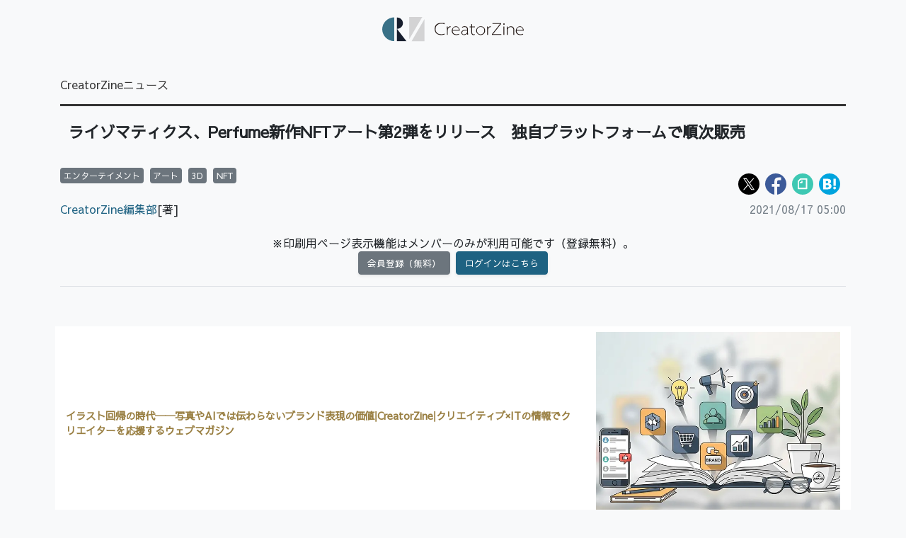

--- FILE ---
content_type: text/javascript
request_url: https://crz-cdn.shoeisha.jp/static/common/js/dfp.js
body_size: 1360
content:
var gptadslots=[];
(function(){
  var useSSL = 'https:' == document.location.protocol;
  var src = (useSSL ? 'https:' : 'http:') + '//www.googletagservices.com/tag/js/gpt.js';
  document.write('<scr' + 'ipt src="' + src + '"></scr' + 'ipt>');
})();
var googletag = googletag || {};
googletag.cmd = googletag.cmd || [];

var cX = cX || {};cX.callQueue = cX.callQueue || [];
cX.callQueue.push(['getUserSegmentIds', {persistedQueryId: "e6baf1250bd9ce13167d98696a65a396c9136519", callback: function(segments) {
  if(typeof window.localStorage === 'object' && typeof window.localStorage.getItem === 'function') {
    localStorage.setItem("cxSegments", segments.join(","));
  }
}}]);

function getUserSegmentIdsLocal() {
  var segments = [];
  if(typeof window.localStorage === 'object' && typeof window.localStorage.getItem === 'function' && localStorage.getItem("cxSegments") !== null && localStorage.getItem("cxSegments").length>0) {
    segments = localStorage.getItem("cxSegments").split(',');
  }
  return segments;
}

function init_dpf(){
googletag.cmd.push(function() {
  // // スーパーバナー
  googletag.defineSlot('/5473248/CRZ_SB', [728, 90], 'div-gpt-ad-1561001790814-0').addService(googletag.pubads()).setTargeting("CxSegments", getUserSegmentIdsLocal());
  // // レクタングル
  googletag.defineSlot('/5473248/CRZ_REC', [300, 300], 'div-gpt-ad-1561001560390-0').addService(googletag.pubads()).setTargeting("CxSegments", getUserSegmentIdsLocal());
  googletag.defineSlot('/5473248/CRZ_REC2', [300, 300], 'div-gpt-ad-1561001925661-0').addService(googletag.pubads());

  googletag.defineSlot('/5473248/CRZ_AL_01', [1000, 20], 'div-gpt-ad-1561005092877-0').addService(googletag.pubads());
  googletag.defineSlot('/5473248/CRZ_AL_02', [1000, 20], 'div-gpt-ad-1561005185771-0').addService(googletag.pubads());
  googletag.defineSlot('/5473248/CRZ_AL_03', [1000, 20], 'div-gpt-ad-1561005237741-0').addService(googletag.pubads());
  googletag.defineSlot('/5473248/CRZ_AL_04', [1000, 20], 'div-gpt-ad-1561005281623-0').addService(googletag.pubads());


  // googletag.defineSlot('/5473248/CRZ_SC_1', [300, 60], 'div-gpt-ad-1561002171537-0').addService(googletag.pubads());
  // googletag.defineSlot('/5473248/CRZ_SC_2', [300, 60], 'div-gpt-ad-1561002287737-0').addService(googletag.pubads());
  // googletag.defineSlot('/5473248/CRZ_SC_3', [300, 60], 'div-gpt-ad-1561002387960-0').addService(googletag.pubads());

  googletag.defineSlot('/5473248/CRZ_SC_1', [814, 258], 'div-gpt-ad-1564556477398-0').addService(googletag.pubads());
  googletag.defineSlot('/5473248/CRZ_SC_2', [814, 258], 'div-gpt-ad-1564556396305-0').addService(googletag.pubads());
  googletag.defineSlot('/5473248/CRZ_SC_3', [814, 258], 'div-gpt-ad-1564556438844-0').addService(googletag.pubads());

  googletag.pubads().collapseEmptyDivs(true);
  googletag.pubads().enableSingleRequest();
  googletag.enableServices();
  });
}

function dfp_shuffle_array(array) {
  var n = array.length, t, i;

  while (n) {
    i = Math.floor(Math.random() * n--);
    t = array[n];
    array[n] = array[i];
    array[i] = t;
  }

  return array;
}

function dfp_ul_random_visible (id) {
  var arr = [];
  var ele = $(id);
  var flag = 0;
  ele.find("li").each(function() {
    $(this).find('div[id^="div-gpt-ad-"]').each(function() {
      if ($(this).html() != '') {
        arr.push($(this).html());
        flag++;
      }
    });
  });
  arr.sort(function() {
    return Math.random() - Math.random();
  });

  var parent_block = ele.parent();
  if (flag) {
    ele.empty();
    for( i = 0; i < arr.length; i++ ) {
      ele.append('<li>' + arr[i] + '</li>');
    };
    if (!parent_block.is(':visible')) parent_block.show();
  } else {
    if (parent_block.is(':visible')) parent_block.hide();
  }
}

function dfp_set_responsive (gpt_id, banner_width) {
  $(window).resize(function(){
    dfp_change_scale(gpt_id, banner_width);
  });
  $(function(){
    $(gpt_id).trigger('resize');
  });
}

function dfp_change_scale (gpt_id, banner_width) {
  var width = document.documentElement.clientWidth;
  var scale;
  var min_scale   = 0.2;
  var coefficient = 0.9;
  if (width >= 1024) {
    scale = 1;
  } else {
    if (!banner_width) banner_width = 768;
    scale = width / banner_width;
    if (coefficient) scale = scale * coefficient;
    if (min_scale) scale = scale < min_scale ? min_scale : scale;
  }

  $(gpt_id)
   .css('transform-origin',  '0px 50%')
   .css('transform',         'scale(' + scale + ')')
   .css('-o-transform',      'scale(' + scale + ')')
   .css('-webkit-transform', 'scale(' + scale + ')')
   .css('-moz-transform',    'scale(' + scale + ')')
   .css('-ms-transform',     'scale(' + scale + ')');
}


--- FILE ---
content_type: text/javascript;charset=utf-8
request_url: https://p1cluster.cxense.com/p1.js
body_size: 99
content:
cX.library.onP1('1jdw37aa7hxwsoyo3d9zvc9k');


--- FILE ---
content_type: text/javascript;charset=utf-8
request_url: https://id.cxense.com/public/user/id?json=%7B%22identities%22%3A%5B%7B%22type%22%3A%22ckp%22%2C%22id%22%3A%22ml0vk22hedc1f73s%22%7D%2C%7B%22type%22%3A%22lst%22%2C%22id%22%3A%221jdw37aa7hxwsoyo3d9zvc9k%22%7D%2C%7B%22type%22%3A%22cst%22%2C%22id%22%3A%221jdw37aa7hxwsoyo3d9zvc9k%22%7D%5D%7D&callback=cXJsonpCB7
body_size: 189
content:
/**/
cXJsonpCB7({"httpStatus":200,"response":{"userId":"cx:2cp3r3z3lo3yy2afmjeojxevep:pxv4d7b327lm","newUser":true}})

--- FILE ---
content_type: text/javascript;charset=utf-8
request_url: https://api.cxense.com/public/widget/data?json=%7B%22context%22%3A%7B%22referrer%22%3A%22%22%2C%22categories%22%3A%7B%22testgroup%22%3A%2280%22%7D%2C%22parameters%22%3A%5B%7B%22key%22%3A%22userState%22%2C%22value%22%3A%22anon%22%7D%2C%7B%22key%22%3A%22testGroup%22%2C%22value%22%3A%2280%22%7D%2C%7B%22key%22%3A%22testgroup%22%2C%22value%22%3A%2280%22%7D%5D%2C%22autoRefresh%22%3Afalse%2C%22url%22%3A%22https%3A%2F%2Fcreatorzine.jp%2Fnews%2Fdetail%2F2274%3Fmode%3Dprint%22%2C%22browserTimezone%22%3A%220%22%7D%2C%22widgetId%22%3A%22f6338a6d75c2ebccbeaa0b06d6576f8b6871c392%22%2C%22user%22%3A%7B%22ids%22%3A%7B%22usi%22%3A%22ml0vk22hedc1f73s%22%7D%7D%2C%22prnd%22%3A%22ml0vk22h2p7b3n9y%22%7D&media=javascript&sid=1138545256645960572&widgetId=f6338a6d75c2ebccbeaa0b06d6576f8b6871c392&resizeToContentSize=true&useSecureUrls=true&usi=ml0vk22hedc1f73s&rnd=607128407&prnd=ml0vk22h2p7b3n9y&tzo=0&callback=cXJsonpCB2
body_size: 2134
content:
/**/
cXJsonpCB2({"httpStatus":200,"response":{"items":[{"dominantimagedimensions":"1200x630","recs-image":"https://creatorzine.jp/static/images/article/6883/th.jpg","description":"クリエイティブやテクノロジー領域を中心に、海外で話題のトピックをお届けする本連載。今回は、「イラスト」がテーマです。","dominantthumbnaildimensions":"300x158","sho-publish-d":"20251111","title":"イラスト回帰の時代──写真やAIでは伝わらないブランド表現の価値","url":"https://creatorzine.jp/article/detail/6883","sho-corner-id":"134","dominantimage":"https://creatorzine.jp/static/images/article/6883/fb.jpg","sho-article-title":"イラスト回帰の時代──写真やAIでは伝わらないブランド表現の価値","recs-rawtitle":"イラスト回帰の時代──写真やAIでは伝わらないブランド表現の価値|CreatorZine|クリエイティブ×ITの情報でクリエイターを応援するウェブマガジン","dominantthumbnail":"https://content-thumbnail.cxpublic.com/content/dominantthumbnail/8fd7a8e005d21bf9bc26d4e0d147ef5e04afaa13.jpg?694e4c18","campaign":"2","testId":"178","id":"8fd7a8e005d21bf9bc26d4e0d147ef5e04afaa13","placement":"6","click_url":"https://api.cxense.com/public/widget/click/[base64]","sho-article-type":"記事"}],"template":"<!--%\nvar dummy = \"\";\nvar items = data.response.items;\nfor (var i = 0; i < items.length; i++) {\nvar item = items[i];\nvar title = item['recs-rawtitle'].replace(\"|企業で働くクリエイター向けウェブマガジン「CreatorZine（クリエイタージン）」\",\"\");\ntitle = title.replace(\"│\",\"|\");\ntitle = title.replace(/\\([0-9]+\\/[0-9]+\\)$/i,\"\");\nvar publish_date = item['sho-publish-d'];\nvar recs_image = item['recs-image'].replace(/^http:\\/\\//i, 'https://');\nif (recs_image.indexOf('/common/images/logo_article.png') !== -1) {\n    recs_image = item[\"og-image\"]; \n}\nrecs_image = recs_image.replace(/^https:\\/\\/creatorzine.jp/, 'https://crz-cdn.shoeisha.jp');\nvar flg_tieup = \"\"\nif ((item['sho-article-type'] == 'タイアップ')) {\n    flg_tieup = '(AD)';\n}\n%-->\n\n<div class=\"c-headlineindex_item p-2 cx-detail\">\n    <a style=\"background:white;\" class=\"py-2 row border-bottom align-items-center\" tmp:id=\"{{cX.clickTracker(item.click_url)}}\" tmp:href=\"{{item.url}}\" tmp:target=\"_top\">\n        <div class=\"col-8\">\n            <p style=\"font-size: 0.9rem; margin: 0; font-weight: bold;line-height: inherit;\">{{title}}{{flg_tieup}}</p>\n        </div>\n        <div class=\"col-4 text-center\">\n            <img alt=\"\" tmp:src=\"{{recs_image}}\">\n        </div>\n    </a>\n</div>\n\n<!--%\n}\n%-->        ","style":"#cce-empty-element {margin: 20px auto;width: 100%;text-align: center;}","prnd":"ml0vk22h2p7b3n9y"}})

--- FILE ---
content_type: text/javascript;charset=utf-8
request_url: https://api.cxense.com/public/widget/data?json=%7B%22context%22%3A%7B%22referrer%22%3A%22%22%2C%22url%22%3A%22https%3A%2F%2Fcreatorzine.jp%2Fnews%2Fdetail%2F2274%3Fmode%3Dprint%22%2C%22categories%22%3A%7B%22testgroup%22%3A%2280%22%7D%2C%22parameters%22%3A%5B%7B%22key%22%3A%22userState%22%2C%22value%22%3A%22anon%22%7D%2C%7B%22key%22%3A%22testGroup%22%2C%22value%22%3A%2280%22%7D%2C%7B%22key%22%3A%22testgroup%22%2C%22value%22%3A%2280%22%7D%5D%2C%22autoRefresh%22%3Afalse%2C%22browserTimezone%22%3A%220%22%7D%2C%22widgetId%22%3A%22eb1452b8cdb4195b58361f56fd10426f01703d34%22%2C%22user%22%3A%7B%22ids%22%3A%7B%22usi%22%3A%22ml0vk22hedc1f73s%22%7D%7D%2C%22prnd%22%3A%22ml0vk22h2p7b3n9y%22%7D&media=javascript&sid=1138545256645960572&widgetId=eb1452b8cdb4195b58361f56fd10426f01703d34&resizeToContentSize=true&useSecureUrls=true&usi=ml0vk22hedc1f73s&rnd=1146880675&prnd=ml0vk22h2p7b3n9y&tzo=0&callback=cXJsonpCB3
body_size: 1613
content:
/**/
cXJsonpCB3({"httpStatus":200,"response":{"items":[{"type":"free","campaign":"1","testId":"80"}],"template":" <!--%\nvar item = data.response.items[0];\nvar image = item[\"fixed-banner\"];\n%-->\n<div class=\"pb_main css_fade\" tmp:id=\"pb_hidden\">\n  <div class=\"pb_inner\">\n    <img class=\"pb_img\" tmp:src=\"{{image}}\">\n    <button type=\"button\" class=\"pb_close\" tmp:id=\"pb_close_button\" tmp:onclick=\"cxOverlayClose();\">×</button>\n    <div class=\"pb_item\">\n      <div class=\"pb_item_title\">{{item.headline}}</div>\n      <div class=\"pb_item_text\">{{item.description}}</div>\n      <div class=\"pb_item_view\">詳しく見る</div>\n    </div>\n    <a class=\"pb_link\" tmp:id=\"{{cX.clickTracker(item.click_url)}}\" tmp:href=\"{{item.url}}\" tmp:target=\"_top\"></a>\n  </div>\n</div>","style":".pb_main{\n  position: fixed;\n  width: 375px;\n  height: 180px;\n  right: 0;\n  bottom: 0;\n  box-shadow: 0 3px 8px rgba(0,0,0,0.2);\n  z-index: 2;\n  background-color: white;\n}\n.pb_inner{\n  width: 375px;\n  height: 165px;\n  margin: 0 auto;\n  display:flex;\n  z-index: 2;\n}\n.pb_link{\ncursor: pointer;\nposition: absolute;\ntop: 0;\nleft: 0;\nwidth: 100%;\nheight: 100%;\nz-index: 3;\n}\n \n.pb_img{\n  width: 89.55px;\n  height: 90.5px;\n  padding: 38px 0 0 20px;\n  /* サイト側でbox-sizingがborder-boxになっていて画像が小さくなってしまうのでcontent-boxに */\n  box-sizing: content-box;\n}\n.pb_close{\n  position: absolute;\n  top: -15px;\n  right: 0;\n  border:none;\n  cursor: pointer;\n  z-index: 4;\n  padding: 0 5px;\n  background-color: transparent;\n  font-size: 35px;\n  font-weight: 200;\n  font-family: proxima-nova;\n}\n.pb_close:focus {\n  outline: none;\n}\n.pb_item{\n  padding: 20px 25px 0 20px;\n  color: #161616;\n  text-align: left;\n}\n.pb_item_title{\n  font-family: proxima-nova;\n  font-weight: 600;\n  color: #161616;\n  font-size: 18px;\n  padding: 5px 0;\n}\n.pb_item_text{\n  font-family: \"ヒラギノ角ゴ ProN\", sans-serif;\n  font-weight: 300;\n  font-size: 13px;\n  margin-bottom: 10px;\n  line-height:20px;\n}\n.pb_item_view{\n  width: 160px;\n  height: 38px;\n  display: table-cell;\n  vertical-align: middle;\n  background-color: black;\n  color: white;\n  text-align: center;\n  font-size: 14px;\n  text-decoration: none;\n  font-family: proxima-nova;\n}\n.pb_item_view:focus {\n  outline: none;\n}\n.css_fade{\n  animation-name: fade-in;\n  animation-duration:0.5s;\n  animation-timing-function: ease-out;\n  animation-delay:0s;\n  animation-iteration-count:1;\n  animation-direction:normal;\n  animation-fill-mode: forwards;\n}\n@keyframes fade-in {\n  0% {opacity: 1; transform: translate3d(399px,0,0);}\n  100% {opacity: 1; transform: translate3d(0,0,0);}\n}\n@media screen and (max-width:480px){\n  .pb_main{\n    width: 100%;\n  }\n}\n@media screen and (max-width:371px){\n  .pb_inner{\n    width: 100%;\n  }\n  .pb_item_text {\n    margin-bottom: 5px;\n  }\n  .pb_item_view {\n    height: 30px;\n  }\n}\n \n.cxOverlayImg {\n  display:inline-block;\n}\n@media screen and (min-width:768px){\n  .cxOverlayImgParent{\n    text-align: right !important;\n  }\n}\n@media screen and (min-width:335px){\n  .cxOverlayImg {\n    width:335px;\n    height:92px;\n  }\n}\n@media screen and (max-width:335px){\n  .cxOverlayImg {\n    width:calc(100% - 40px);\n    height:calc(100% * 0.2746);\n  }\n}","head":"function cxOverlayClose() {\n try{\n cX.sendEvent(\"popup\", {\"action\":\"close\"}, {origin: \"sho-web\", persistedQueryId: \"15407cc43187c9b0981171abc4e9b4dc4e1d7c22\"});\n } catch(e) {}\n if(document.getElementById('pb_close_button')) {\n document.getElementById('pb_hidden').style.display = 'none';\n }\n}","prnd":"ml0vk22h2p7b3n9y"}})